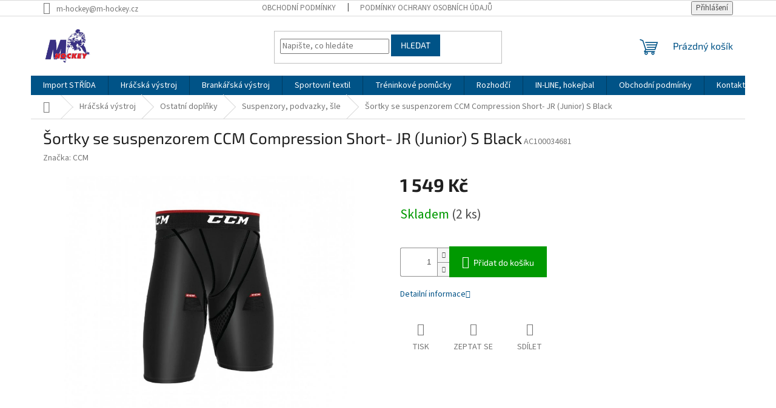

--- FILE ---
content_type: text/html; charset=utf-8
request_url: https://www.m-hockey.cz/ccm-sortky-se-suspenzorem-ccm-compression-short-jr--junior--s-black/
body_size: 22967
content:
<!doctype html><html lang="cs" dir="ltr" class="header-background-light external-fonts-loaded"><head><meta charset="utf-8" /><meta name="viewport" content="width=device-width,initial-scale=1" /><title>Šortky se suspenzorem CCM Compression Short- JR (Junior) S Black - M-Hockey.cz</title><link rel="preconnect" href="https://cdn.myshoptet.com" /><link rel="dns-prefetch" href="https://cdn.myshoptet.com" /><link rel="preload" href="https://cdn.myshoptet.com/prj/dist/master/cms/libs/jquery/jquery-1.11.3.min.js" as="script" /><link href="https://cdn.myshoptet.com/prj/dist/master/cms/templates/frontend_templates/shared/css/font-face/source-sans-3.css" rel="stylesheet"><link href="https://cdn.myshoptet.com/prj/dist/master/cms/templates/frontend_templates/shared/css/font-face/exo-2.css" rel="stylesheet"><link href="https://cdn.myshoptet.com/prj/dist/master/shop/dist/font-shoptet-11.css.62c94c7785ff2cea73b2.css" rel="stylesheet"><script>
dataLayer = [];
dataLayer.push({'shoptet' : {
    "pageId": 767,
    "pageType": "productDetail",
    "currency": "CZK",
    "currencyInfo": {
        "decimalSeparator": ",",
        "exchangeRate": 1,
        "priceDecimalPlaces": 2,
        "symbol": "K\u010d",
        "symbolLeft": 0,
        "thousandSeparator": " "
    },
    "language": "cs",
    "projectId": 305587,
    "product": {
        "id": 6998,
        "guid": "b04cdb8d-8c17-11e9-ac23-ac1f6b0076ec",
        "hasVariants": false,
        "codes": [
            {
                "code": "AC100034681",
                "quantity": "2",
                "stocks": [
                    {
                        "id": "ext",
                        "quantity": "2"
                    }
                ]
            }
        ],
        "code": "AC100034681",
        "name": "\u0160ortky se suspenzorem CCM Compression Short- JR (Junior) S Black",
        "appendix": "",
        "weight": 0,
        "manufacturer": "CCM",
        "manufacturerGuid": "1EF53330D7B6661CBA65DA0BA3DED3EE",
        "currentCategory": "Hr\u00e1\u010dsk\u00e1 v\u00fdstroj | Ostatn\u00ed dopl\u0148ky | Suspenzory, podvazky, \u0161le",
        "currentCategoryGuid": "7862ebc6-8c17-11e9-ac23-ac1f6b0076ec",
        "defaultCategory": "Hr\u00e1\u010dsk\u00e1 v\u00fdstroj | Ostatn\u00ed dopl\u0148ky | Suspenzory, podvazky, \u0161le",
        "defaultCategoryGuid": "7862ebc6-8c17-11e9-ac23-ac1f6b0076ec",
        "currency": "CZK",
        "priceWithVat": 1549
    },
    "stocks": [
        {
            "id": "ext",
            "title": "Sklad",
            "isDeliveryPoint": 0,
            "visibleOnEshop": 1
        }
    ],
    "cartInfo": {
        "id": null,
        "freeShipping": false,
        "freeShippingFrom": null,
        "leftToFreeGift": {
            "formattedPrice": "0 K\u010d",
            "priceLeft": 0
        },
        "freeGift": false,
        "leftToFreeShipping": {
            "priceLeft": null,
            "dependOnRegion": null,
            "formattedPrice": null
        },
        "discountCoupon": [],
        "getNoBillingShippingPrice": {
            "withoutVat": 0,
            "vat": 0,
            "withVat": 0
        },
        "cartItems": [],
        "taxMode": "ORDINARY"
    },
    "cart": [],
    "customer": {
        "priceRatio": 1,
        "priceListId": 1,
        "groupId": null,
        "registered": false,
        "mainAccount": false
    }
}});
</script>
<meta property="og:type" content="website"><meta property="og:site_name" content="m-hockey.cz"><meta property="og:url" content="https://www.m-hockey.cz/ccm-sortky-se-suspenzorem-ccm-compression-short-jr--junior--s-black/"><meta property="og:title" content="Šortky se suspenzorem CCM Compression Short- JR (Junior) S Black - M-Hockey.cz"><meta name="author" content="M-Hockey.cz"><meta name="web_author" content="Shoptet.cz"><meta name="dcterms.rightsHolder" content="www.m-hockey.cz"><meta name="robots" content="index,follow"><meta property="og:image" content="https://cdn.myshoptet.com/usr/www.m-hockey.cz/user/shop/big/6998-1_6998-sortky-se-suspenzorem-ccm-compression-short-jr-junior-s-black.jpg?6195b0e8"><meta property="og:description" content="Šortky se suspenzorem CCM Compression Short- JR (Junior) S Black. "><meta name="description" content="Šortky se suspenzorem CCM Compression Short- JR (Junior) S Black. "><meta property="product:price:amount" content="1549"><meta property="product:price:currency" content="CZK"><style>:root {--color-primary: #005387;--color-primary-h: 203;--color-primary-s: 100%;--color-primary-l: 26%;--color-primary-hover: #005387;--color-primary-hover-h: 203;--color-primary-hover-s: 100%;--color-primary-hover-l: 26%;--color-secondary: #009901;--color-secondary-h: 120;--color-secondary-s: 100%;--color-secondary-l: 30%;--color-secondary-hover: #32cb00;--color-secondary-hover-h: 105;--color-secondary-hover-s: 100%;--color-secondary-hover-l: 40%;--color-tertiary: #005387;--color-tertiary-h: 203;--color-tertiary-s: 100%;--color-tertiary-l: 26%;--color-tertiary-hover: #005387;--color-tertiary-hover-h: 203;--color-tertiary-hover-s: 100%;--color-tertiary-hover-l: 26%;--color-header-background: #ffffff;--template-font: "Source Sans 3";--template-headings-font: "Exo 2";--header-background-url: none;--cookies-notice-background: #1A1937;--cookies-notice-color: #F8FAFB;--cookies-notice-button-hover: #f5f5f5;--cookies-notice-link-hover: #27263f;--templates-update-management-preview-mode-content: "Náhled aktualizací šablony je aktivní pro váš prohlížeč."}</style>
    
    <link href="https://cdn.myshoptet.com/prj/dist/master/shop/dist/main-11.less.5a24dcbbdabfd189c152.css" rel="stylesheet" />
                <link href="https://cdn.myshoptet.com/prj/dist/master/shop/dist/mobile-header-v1-11.less.1ee105d41b5f713c21aa.css" rel="stylesheet" />
    
    <script>var shoptet = shoptet || {};</script>
    <script src="https://cdn.myshoptet.com/prj/dist/master/shop/dist/main-3g-header.js.05f199e7fd2450312de2.js"></script>
<!-- User include --><!-- api 473(125) html code header -->

                <style>
                    #order-billing-methods .radio-wrapper[data-guid="f8e49721-9b1d-11ed-8eb3-0cc47a6c92bc"]:not(.cggooglepay), #order-billing-methods .radio-wrapper[data-guid="f33e9792-66d4-11eb-a065-0cc47a6c92bc"]:not(.cgapplepay) {
                        display: none;
                    }
                </style>
                <script type="text/javascript">
                    document.addEventListener('DOMContentLoaded', function() {
                        if (getShoptetDataLayer('pageType') === 'billingAndShipping') {
                            
                try {
                    if (window.ApplePaySession && window.ApplePaySession.canMakePayments()) {
                        document.querySelector('#order-billing-methods .radio-wrapper[data-guid="f33e9792-66d4-11eb-a065-0cc47a6c92bc"]').classList.add('cgapplepay');
                    }
                } catch (err) {} 
            
                            
                const cgBaseCardPaymentMethod = {
                        type: 'CARD',
                        parameters: {
                            allowedAuthMethods: ["PAN_ONLY", "CRYPTOGRAM_3DS"],
                            allowedCardNetworks: [/*"AMEX", "DISCOVER", "INTERAC", "JCB",*/ "MASTERCARD", "VISA"]
                        }
                };
                
                function cgLoadScript(src, callback)
                {
                    var s,
                        r,
                        t;
                    r = false;
                    s = document.createElement('script');
                    s.type = 'text/javascript';
                    s.src = src;
                    s.onload = s.onreadystatechange = function() {
                        if ( !r && (!this.readyState || this.readyState == 'complete') )
                        {
                            r = true;
                            callback();
                        }
                    };
                    t = document.getElementsByTagName('script')[0];
                    t.parentNode.insertBefore(s, t);
                } 
                
                function cgGetGoogleIsReadyToPayRequest() {
                    return Object.assign(
                        {},
                        {
                            apiVersion: 2,
                            apiVersionMinor: 0
                        },
                        {
                            allowedPaymentMethods: [cgBaseCardPaymentMethod]
                        }
                    );
                }

                function onCgGooglePayLoaded() {
                    let paymentsClient = new google.payments.api.PaymentsClient({environment: 'PRODUCTION'});
                    paymentsClient.isReadyToPay(cgGetGoogleIsReadyToPayRequest()).then(function(response) {
                        if (response.result) {
                            document.querySelector('#order-billing-methods .radio-wrapper[data-guid="f8e49721-9b1d-11ed-8eb3-0cc47a6c92bc"]').classList.add('cggooglepay');	 	 	 	 	 
                        }
                    })
                    .catch(function(err) {});
                }
                
                cgLoadScript('https://pay.google.com/gp/p/js/pay.js', onCgGooglePayLoaded);
            
                        }
                    });
                </script> 
                
<!-- /User include --><link rel="shortcut icon" href="/favicon.ico" type="image/x-icon" /><link rel="canonical" href="https://www.m-hockey.cz/ccm-sortky-se-suspenzorem-ccm-compression-short-jr--junior--s-black/" />    <script>
        var _hwq = _hwq || [];
        _hwq.push(['setKey', '05FC39B8848863431B590874AE4E5906']);
        _hwq.push(['setTopPos', '200']);
        _hwq.push(['showWidget', '22']);
        (function() {
            var ho = document.createElement('script');
            ho.src = 'https://cz.im9.cz/direct/i/gjs.php?n=wdgt&sak=05FC39B8848863431B590874AE4E5906';
            var s = document.getElementsByTagName('script')[0]; s.parentNode.insertBefore(ho, s);
        })();
    </script>
    <!-- Global site tag (gtag.js) - Google Analytics -->
    <script async src="https://www.googletagmanager.com/gtag/js?id=G-CDWGFNHTZR"></script>
    <script>
        
        window.dataLayer = window.dataLayer || [];
        function gtag(){dataLayer.push(arguments);}
        

        
        gtag('js', new Date());

                gtag('config', 'UA-43111170-1', { 'groups': "UA" });
        
                gtag('config', 'G-CDWGFNHTZR', {"groups":"GA4","send_page_view":false,"content_group":"productDetail","currency":"CZK","page_language":"cs"});
        
                gtag('config', 'AW-978901677');
        
        
        
        
        
                    gtag('event', 'page_view', {"send_to":"GA4","page_language":"cs","content_group":"productDetail","currency":"CZK"});
        
                gtag('set', 'currency', 'CZK');

        gtag('event', 'view_item', {
            "send_to": "UA",
            "items": [
                {
                    "id": "AC100034681",
                    "name": "\u0160ortky se suspenzorem CCM Compression Short- JR (Junior) S Black",
                    "category": "Hr\u00e1\u010dsk\u00e1 v\u00fdstroj \/ Ostatn\u00ed dopl\u0148ky \/ Suspenzory, podvazky, \u0161le",
                                        "brand": "CCM",
                                                            "price": 1280.17
                }
            ]
        });
        
        
        
        
        
                    gtag('event', 'view_item', {"send_to":"GA4","page_language":"cs","content_group":"productDetail","value":1280.1700000000001,"currency":"CZK","items":[{"item_id":"AC100034681","item_name":"\u0160ortky se suspenzorem CCM Compression Short- JR (Junior) S Black","item_brand":"CCM","item_category":"Hr\u00e1\u010dsk\u00e1 v\u00fdstroj","item_category2":"Ostatn\u00ed dopl\u0148ky","item_category3":"Suspenzory, podvazky, \u0161le","price":1280.1700000000001,"quantity":1,"index":0}]});
        
        
        
        
        
        
        
        document.addEventListener('DOMContentLoaded', function() {
            if (typeof shoptet.tracking !== 'undefined') {
                for (var id in shoptet.tracking.bannersList) {
                    gtag('event', 'view_promotion', {
                        "send_to": "UA",
                        "promotions": [
                            {
                                "id": shoptet.tracking.bannersList[id].id,
                                "name": shoptet.tracking.bannersList[id].name,
                                "position": shoptet.tracking.bannersList[id].position
                            }
                        ]
                    });
                }
            }

            shoptet.consent.onAccept(function(agreements) {
                if (agreements.length !== 0) {
                    console.debug('gtag consent accept');
                    var gtagConsentPayload =  {
                        'ad_storage': agreements.includes(shoptet.config.cookiesConsentOptPersonalisation)
                            ? 'granted' : 'denied',
                        'analytics_storage': agreements.includes(shoptet.config.cookiesConsentOptAnalytics)
                            ? 'granted' : 'denied',
                                                                                                'ad_user_data': agreements.includes(shoptet.config.cookiesConsentOptPersonalisation)
                            ? 'granted' : 'denied',
                        'ad_personalization': agreements.includes(shoptet.config.cookiesConsentOptPersonalisation)
                            ? 'granted' : 'denied',
                        };
                    console.debug('update consent data', gtagConsentPayload);
                    gtag('consent', 'update', gtagConsentPayload);
                    dataLayer.push(
                        { 'event': 'update_consent' }
                    );
                }
            });
        });
    </script>
<script>
    (function(t, r, a, c, k, i, n, g) { t['ROIDataObject'] = k;
    t[k]=t[k]||function(){ (t[k].q=t[k].q||[]).push(arguments) },t[k].c=i;n=r.createElement(a),
    g=r.getElementsByTagName(a)[0];n.async=1;n.src=c;g.parentNode.insertBefore(n,g)
    })(window, document, 'script', '//www.heureka.cz/ocm/sdk.js?source=shoptet&version=2&page=product_detail', 'heureka', 'cz');

    heureka('set_user_consent', 1);
</script>
</head><body class="desktop id-767 in-suspenzory--podvazky--sle template-11 type-product type-detail one-column-body columns-3 ums_forms_redesign--off ums_a11y_category_page--on ums_discussion_rating_forms--off ums_flags_display_unification--on ums_a11y_login--on mobile-header-version-1"><noscript>
    <style>
        #header {
            padding-top: 0;
            position: relative !important;
            top: 0;
        }
        .header-navigation {
            position: relative !important;
        }
        .overall-wrapper {
            margin: 0 !important;
        }
        body:not(.ready) {
            visibility: visible !important;
        }
    </style>
    <div class="no-javascript">
        <div class="no-javascript__title">Musíte změnit nastavení vašeho prohlížeče</div>
        <div class="no-javascript__text">Podívejte se na: <a href="https://www.google.com/support/bin/answer.py?answer=23852">Jak povolit JavaScript ve vašem prohlížeči</a>.</div>
        <div class="no-javascript__text">Pokud používáte software na blokování reklam, může být nutné povolit JavaScript z této stránky.</div>
        <div class="no-javascript__text">Děkujeme.</div>
    </div>
</noscript>

        <div id="fb-root"></div>
        <script>
            window.fbAsyncInit = function() {
                FB.init({
                    autoLogAppEvents : true,
                    xfbml            : true,
                    version          : 'v24.0'
                });
            };
        </script>
        <script async defer crossorigin="anonymous" src="https://connect.facebook.net/cs_CZ/sdk.js#xfbml=1&version=v24.0"></script><a href="#content" class="skip-link sr-only">Přejít na obsah</a><div class="overall-wrapper"><div class="user-action"><div class="container">
    <div class="user-action-in">
                    <div id="login" class="user-action-login popup-widget login-widget" role="dialog" aria-labelledby="loginHeading">
        <div class="popup-widget-inner">
                            <h2 id="loginHeading">Přihlášení k vašemu účtu</h2><div id="customerLogin"><form action="/action/Customer/Login/" method="post" id="formLoginIncluded" class="csrf-enabled formLogin" data-testid="formLogin"><input type="hidden" name="referer" value="" /><div class="form-group"><div class="input-wrapper email js-validated-element-wrapper no-label"><input type="email" name="email" class="form-control" autofocus placeholder="E-mailová adresa (např. jan@novak.cz)" data-testid="inputEmail" autocomplete="email" required /></div></div><div class="form-group"><div class="input-wrapper password js-validated-element-wrapper no-label"><input type="password" name="password" class="form-control" placeholder="Heslo" data-testid="inputPassword" autocomplete="current-password" required /><span class="no-display">Nemůžete vyplnit toto pole</span><input type="text" name="surname" value="" class="no-display" /></div></div><div class="form-group"><div class="login-wrapper"><button type="submit" class="btn btn-secondary btn-text btn-login" data-testid="buttonSubmit">Přihlásit se</button><div class="password-helper"><a href="/registrace/" data-testid="signup" rel="nofollow">Nová registrace</a><a href="/klient/zapomenute-heslo/" rel="nofollow">Zapomenuté heslo</a></div></div></div></form>
</div>                    </div>
    </div>

                            <div id="cart-widget" class="user-action-cart popup-widget cart-widget loader-wrapper" data-testid="popupCartWidget" role="dialog" aria-hidden="true">
    <div class="popup-widget-inner cart-widget-inner place-cart-here">
        <div class="loader-overlay">
            <div class="loader"></div>
        </div>
    </div>

    <div class="cart-widget-button">
        <a href="/kosik/" class="btn btn-conversion" id="continue-order-button" rel="nofollow" data-testid="buttonNextStep">Pokračovat do košíku</a>
    </div>
</div>
            </div>
</div>
</div><div class="top-navigation-bar" data-testid="topNavigationBar">

    <div class="container">

        <div class="top-navigation-contacts">
            <strong>Zákaznická podpora:</strong><a href="mailto:m-hockey@m-hockey.cz" class="project-email" data-testid="contactboxEmail"><span>m-hockey@m-hockey.cz</span></a>        </div>

                            <div class="top-navigation-menu">
                <div class="top-navigation-menu-trigger"></div>
                <ul class="top-navigation-bar-menu">
                                            <li class="top-navigation-menu-item-39">
                            <a href="/obchodni-podminky/">Obchodní podmínky</a>
                        </li>
                                            <li class="top-navigation-menu-item-691">
                            <a href="/podminky-ochrany-osobnich-udaju/">Podmínky ochrany osobních údajů </a>
                        </li>
                                    </ul>
                <ul class="top-navigation-bar-menu-helper"></ul>
            </div>
        
        <div class="top-navigation-tools">
            <div class="responsive-tools">
                <a href="#" class="toggle-window" data-target="search" aria-label="Hledat" data-testid="linkSearchIcon"></a>
                                                            <a href="#" class="toggle-window" data-target="login"></a>
                                                    <a href="#" class="toggle-window" data-target="navigation" aria-label="Menu" data-testid="hamburgerMenu"></a>
            </div>
                        <button class="top-nav-button top-nav-button-login toggle-window" type="button" data-target="login" aria-haspopup="dialog" aria-controls="login" aria-expanded="false" data-testid="signin"><span>Přihlášení</span></button>        </div>

    </div>

</div>
<header id="header"><div class="container navigation-wrapper">
    <div class="header-top">
        <div class="site-name-wrapper">
            <div class="site-name"><a href="/" data-testid="linkWebsiteLogo"><img src="https://cdn.myshoptet.com/usr/www.m-hockey.cz/user/logos/kone__n___logo.jpg" alt="M-Hockey.cz" fetchpriority="low" /></a></div>        </div>
        <div class="search" itemscope itemtype="https://schema.org/WebSite">
            <meta itemprop="headline" content="Suspenzory, podvazky, šle"/><meta itemprop="url" content="https://www.m-hockey.cz"/><meta itemprop="text" content="Šortky se suspenzorem CCM Compression Short- JR (Junior) S Black. "/>            <form action="/action/ProductSearch/prepareString/" method="post"
    id="formSearchForm" class="search-form compact-form js-search-main"
    itemprop="potentialAction" itemscope itemtype="https://schema.org/SearchAction" data-testid="searchForm">
    <fieldset>
        <meta itemprop="target"
            content="https://www.m-hockey.cz/vyhledavani/?string={string}"/>
        <input type="hidden" name="language" value="cs"/>
        
            
<input
    type="search"
    name="string"
        class="query-input form-control search-input js-search-input"
    placeholder="Napište, co hledáte"
    autocomplete="off"
    required
    itemprop="query-input"
    aria-label="Vyhledávání"
    data-testid="searchInput"
>
            <button type="submit" class="btn btn-default" data-testid="searchBtn">Hledat</button>
        
    </fieldset>
</form>
        </div>
        <div class="navigation-buttons">
                
    <a href="/kosik/" class="btn btn-icon toggle-window cart-count" data-target="cart" data-hover="true" data-redirect="true" data-testid="headerCart" rel="nofollow" aria-haspopup="dialog" aria-expanded="false" aria-controls="cart-widget">
        
                <span class="sr-only">Nákupní košík</span>
        
            <span class="cart-price visible-lg-inline-block" data-testid="headerCartPrice">
                                    Prázdný košík                            </span>
        
    
            </a>
        </div>
    </div>
    <nav id="navigation" aria-label="Hlavní menu" data-collapsible="true"><div class="navigation-in menu"><ul class="menu-level-1" role="menubar" data-testid="headerMenuItems"><li class="menu-item-5082" role="none"><a href="/import-strida/" data-testid="headerMenuItem" role="menuitem" aria-expanded="false"><b>Import STŘÍDA</b></a></li>
<li class="menu-item-695 ext" role="none"><a href="/hracska-vystroj/" data-testid="headerMenuItem" role="menuitem" aria-haspopup="true" aria-expanded="false"><b>Hráčská výstroj</b><span class="submenu-arrow"></span></a><ul class="menu-level-2" aria-label="Hráčská výstroj" tabindex="-1" role="menu"><li class="menu-item-4776 has-third-level" role="none"><div class="menu-no-image"><a href="/brusle/" data-testid="headerMenuItem" role="menuitem"><span>Brusle</span></a>
                                                    <ul class="menu-level-3" role="menu">
                                                                    <li class="menu-item-4779" role="none">
                                        <a href="/hokejove-brusle-bauer/" data-testid="headerMenuItem" role="menuitem">
                                            Brusle BAUER</a>,                                    </li>
                                                                    <li class="menu-item-4782" role="none">
                                        <a href="/hokejove-brusle-ccm/" data-testid="headerMenuItem" role="menuitem">
                                            Brusle CCM</a>                                    </li>
                                                            </ul>
                        </div></li><li class="menu-item-737" role="none"><div class="menu-no-image"><a href="/prislusenstvi-brusli/" data-testid="headerMenuItem" role="menuitem"><span>Příslušenství bruslí</span></a>
                        </div></li><li class="menu-item-722 has-third-level" role="none"><div class="menu-no-image"><a href="/hokejky/" data-testid="headerMenuItem" role="menuitem"><span>Hokejky</span></a>
                                                    <ul class="menu-level-3" role="menu">
                                                                    <li class="menu-item-725" role="none">
                                        <a href="/kompozitove-hokejky/" data-testid="headerMenuItem" role="menuitem">
                                            Kompozitové hokejky</a>,                                    </li>
                                                                    <li class="menu-item-791" role="none">
                                        <a href="/shafty-cepele/" data-testid="headerMenuItem" role="menuitem">
                                            Shafty a čepele</a>,                                    </li>
                                                                    <li class="menu-item-815" role="none">
                                        <a href="/drevene-hokejky/" data-testid="headerMenuItem" role="menuitem">
                                            Dřevěné hokejky</a>                                    </li>
                                                            </ul>
                        </div></li><li class="menu-item-785 has-third-level" role="none"><div class="menu-no-image"><a href="/hokejove-rukavice/" data-testid="headerMenuItem" role="menuitem"><span>Rukavice</span></a>
                                                    <ul class="menu-level-3" role="menu">
                                                                    <li class="menu-item-1772" role="none">
                                        <a href="/hokejove-rukavice-warrior/" data-testid="headerMenuItem" role="menuitem">
                                            Rukavice WARRIOR</a>,                                    </li>
                                                                    <li class="menu-item-2000" role="none">
                                        <a href="/hokejove-rukavice-bauer/" data-testid="headerMenuItem" role="menuitem">
                                            Rukavice BAUER</a>,                                    </li>
                                                                    <li class="menu-item-2003" role="none">
                                        <a href="/hokejove-rukavice-ccm/" data-testid="headerMenuItem" role="menuitem">
                                            Rukavice CCM</a>                                    </li>
                                                            </ul>
                        </div></li><li class="menu-item-710 has-third-level" role="none"><div class="menu-no-image"><a href="/helmy/" data-testid="headerMenuItem" role="menuitem"><span>Helmy</span></a>
                                                    <ul class="menu-level-3" role="menu">
                                                                    <li class="menu-item-1016" role="none">
                                        <a href="/hokejove-helmy/" data-testid="headerMenuItem" role="menuitem">
                                            Hokejové helmy</a>,                                    </li>
                                                                    <li class="menu-item-1025" role="none">
                                        <a href="/combo/" data-testid="headerMenuItem" role="menuitem">
                                            Combo</a>,                                    </li>
                                                                    <li class="menu-item-728" role="none">
                                        <a href="/hokejove-mrizky/" data-testid="headerMenuItem" role="menuitem">
                                            Mřížky</a>,                                    </li>
                                                                    <li class="menu-item-776" role="none">
                                        <a href="/hokejove-plexi/" data-testid="headerMenuItem" role="menuitem">
                                            Plexi</a>,                                    </li>
                                                                    <li class="menu-item-779" role="none">
                                        <a href="/doplnky-k-helmam/" data-testid="headerMenuItem" role="menuitem">
                                            Doplňky k helmám</a>                                    </li>
                                                            </ul>
                        </div></li><li class="menu-item-1034 has-third-level" role="none"><div class="menu-no-image"><a href="/hokejove-kalhoty/" data-testid="headerMenuItem" role="menuitem"><span>Kalhoty</span></a>
                                                    <ul class="menu-level-3" role="menu">
                                                                    <li class="menu-item-1859" role="none">
                                        <a href="/hokejove-kalhoty-ccm/" data-testid="headerMenuItem" role="menuitem">
                                            Kalhoty CCM</a>,                                    </li>
                                                                    <li class="menu-item-1868" role="none">
                                        <a href="/hokejove-kalhoty-bauer/" data-testid="headerMenuItem" role="menuitem">
                                            Kalhoty BAUER</a>                                    </li>
                                                            </ul>
                        </div></li><li class="menu-item-1742 has-third-level" role="none"><div class="menu-no-image"><a href="/hokejove-chranice/" data-testid="headerMenuItem" role="menuitem"><span>Chrániče</span></a>
                                                    <ul class="menu-level-3" role="menu">
                                                                    <li class="menu-item-1049" role="none">
                                        <a href="/chranice-holeni/" data-testid="headerMenuItem" role="menuitem">
                                            Chrániče holení</a>,                                    </li>
                                                                    <li class="menu-item-1088" role="none">
                                        <a href="/chranice-loktu/" data-testid="headerMenuItem" role="menuitem">
                                            Chrániče loktů</a>,                                    </li>
                                                                    <li class="menu-item-1067" role="none">
                                        <a href="/chranice-ramen/" data-testid="headerMenuItem" role="menuitem">
                                            Chrániče ramen</a>                                    </li>
                                                            </ul>
                        </div></li><li class="menu-item-800" role="none"><div class="menu-no-image"><a href="/hokejove-sety/" data-testid="headerMenuItem" role="menuitem"><span>Hokejové sety</span></a>
                        </div></li><li class="menu-item-698 has-third-level" role="none"><div class="menu-no-image"><a href="/hokejove-tasky/" data-testid="headerMenuItem" role="menuitem"><span>Hokejové tašky</span></a>
                                                    <ul class="menu-level-3" role="menu">
                                                                    <li class="menu-item-1910" role="none">
                                        <a href="/hokejove-tasky-s-kolecky/" data-testid="headerMenuItem" role="menuitem">
                                            Hokejové tašky s kolečky</a>,                                    </li>
                                                                    <li class="menu-item-1913" role="none">
                                        <a href="/hokejove-tasky-bez-kolecek/" data-testid="headerMenuItem" role="menuitem">
                                            Hokejové tašky bez koleček</a>,                                    </li>
                                                                    <li class="menu-item-1916" role="none">
                                        <a href="/tasky-na-hokejky/" data-testid="headerMenuItem" role="menuitem">
                                            Tašky na hokejky</a>,                                    </li>
                                                                    <li class="menu-item-2453" role="none">
                                        <a href="/tasky-sportovni/" data-testid="headerMenuItem" role="menuitem">
                                            Tašky sportovní</a>                                    </li>
                                                            </ul>
                        </div></li><li class="menu-item-701 has-third-level" role="none"><div class="menu-no-image"><a href="/ostatni-doplnky/" data-testid="headerMenuItem" role="menuitem"><span>Ostatní doplňky</span></a>
                                                    <ul class="menu-level-3" role="menu">
                                                                    <li class="menu-item-704" role="none">
                                        <a href="/ostatni--napr--puky--boty-do-sprchy/" data-testid="headerMenuItem" role="menuitem">
                                            Ostatní (např. puky, boty do sprchy,...)</a>,                                    </li>
                                                                    <li class="menu-item-719" role="none">
                                        <a href="/lahve/" data-testid="headerMenuItem" role="menuitem">
                                            Láhve</a>,                                    </li>
                                                                    <li class="menu-item-755" role="none">
                                        <a href="/tkanicky/" data-testid="headerMenuItem" role="menuitem">
                                            Tkaničky</a>,                                    </li>
                                                                    <li class="menu-item-764" role="none">
                                        <a href="/chranice-zubu-a-krku/" data-testid="headerMenuItem" role="menuitem">
                                            Chrániče zubů a krku</a>,                                    </li>
                                                                    <li class="menu-item-767" role="none">
                                        <a href="/suspenzory--podvazky--sle/" class="active" data-testid="headerMenuItem" role="menuitem">
                                            Suspenzory, podvazky, šle</a>                                    </li>
                                                            </ul>
                        </div></li></ul></li>
<li class="menu-item-731 ext" role="none"><a href="/brankarska-vystroj/" data-testid="headerMenuItem" role="menuitem" aria-haspopup="true" aria-expanded="false"><b>Brankářská výstroj</b><span class="submenu-arrow"></span></a><ul class="menu-level-2" aria-label="Brankářská výstroj" tabindex="-1" role="menu"><li class="menu-item-830 has-third-level" role="none"><div class="menu-no-image"><a href="/brankarske-hokejove-betony/" data-testid="headerMenuItem" role="menuitem"><span>Betony</span></a>
                                                    <ul class="menu-level-3" role="menu">
                                                                    <li class="menu-item-2456" role="none">
                                        <a href="/brankarske-hokejove-betony-bauer/" data-testid="headerMenuItem" role="menuitem">
                                            Betony BAUER</a>,                                    </li>
                                                                    <li class="menu-item-2459" role="none">
                                        <a href="/brankarske-hokejove-betony-ccm/" data-testid="headerMenuItem" role="menuitem">
                                            Betony CCM</a>                                    </li>
                                                            </ul>
                        </div></li><li class="menu-item-833 has-third-level" role="none"><div class="menu-no-image"><a href="/brankarske-hokejove-lapacky-a-vyrazecky/" data-testid="headerMenuItem" role="menuitem"><span>Lapačky a vyrážečky</span></a>
                                                    <ul class="menu-level-3" role="menu">
                                                                    <li class="menu-item-1748" role="none">
                                        <a href="/brankarske-hokejove-lapacky/" data-testid="headerMenuItem" role="menuitem">
                                            Lapačky</a>,                                    </li>
                                                                    <li class="menu-item-1751" role="none">
                                        <a href="/brankarske-hokejove-vyrazecky/" data-testid="headerMenuItem" role="menuitem">
                                            Vyrážečky</a>                                    </li>
                                                            </ul>
                        </div></li><li class="menu-item-821 has-third-level" role="none"><div class="menu-no-image"><a href="/brankarske-hokejove-brusle/" data-testid="headerMenuItem" role="menuitem"><span>Brusle</span></a>
                                                    <ul class="menu-level-3" role="menu">
                                                                    <li class="menu-item-2543" role="none">
                                        <a href="/brankarske-hokejove-brusle-bauer/" data-testid="headerMenuItem" role="menuitem">
                                            Brusle BAUER</a>,                                    </li>
                                                                    <li class="menu-item-2546" role="none">
                                        <a href="/brankarske-hokejove-brusle-ccm/" data-testid="headerMenuItem" role="menuitem">
                                            Brusle CCM</a>,                                    </li>
                                                                    <li class="menu-item-2726" role="none">
                                        <a href="/prislusenstvi-brankarskych-hokejovych-brusli/" data-testid="headerMenuItem" role="menuitem">
                                            Příslušenství bruslí</a>                                    </li>
                                                            </ul>
                        </div></li><li class="menu-item-803 has-third-level" role="none"><div class="menu-no-image"><a href="/brankarske-hokejky/" data-testid="headerMenuItem" role="menuitem"><span>Hokejky</span></a>
                                                    <ul class="menu-level-3" role="menu">
                                                                    <li class="menu-item-2729" role="none">
                                        <a href="/brankarske-hokejky-bauer/" data-testid="headerMenuItem" role="menuitem">
                                            Hokejky BAUER</a>,                                    </li>
                                                                    <li class="menu-item-2732" role="none">
                                        <a href="/brankarske-hokejky-ccm/" data-testid="headerMenuItem" role="menuitem">
                                            Hokejky CCM</a>,                                    </li>
                                                                    <li class="menu-item-2735" role="none">
                                        <a href="/brankarske-hokejky-brian-s/" data-testid="headerMenuItem" role="menuitem">
                                            Hokejky BRIAN&#039;S</a>,                                    </li>
                                                                    <li class="menu-item-2738" role="none">
                                        <a href="/brankarske-hokejky-warrior/" data-testid="headerMenuItem" role="menuitem">
                                            Hokejky WARRIOR</a>,                                    </li>
                                                                    <li class="menu-item-2741" role="none">
                                        <a href="/brankarske-hokejky-fischer/" data-testid="headerMenuItem" role="menuitem">
                                            Hokejky FISCHER</a>,                                    </li>
                                                                    <li class="menu-item-3248" role="none">
                                        <a href="/brankarske-hokejky-winnwell/" data-testid="headerMenuItem" role="menuitem">
                                            Hokejky WINNWELL</a>                                    </li>
                                                            </ul>
                        </div></li><li class="menu-item-827 has-third-level" role="none"><div class="menu-no-image"><a href="/brankarske-hokejove-kalhoty/" data-testid="headerMenuItem" role="menuitem"><span>Kalhoty</span></a>
                                                    <ul class="menu-level-3" role="menu">
                                                                    <li class="menu-item-2807" role="none">
                                        <a href="/brankarske-hokejove-kalhoty-bauer/" data-testid="headerMenuItem" role="menuitem">
                                            Kalhoty BAUER</a>,                                    </li>
                                                                    <li class="menu-item-2810" role="none">
                                        <a href="/brankarske-hokejove-kalhoty-ccm/" data-testid="headerMenuItem" role="menuitem">
                                            Kalhoty CCM</a>                                    </li>
                                                            </ul>
                        </div></li><li class="menu-item-734 has-third-level" role="none"><div class="menu-no-image"><a href="/brankarske-hokejove-masky/" data-testid="headerMenuItem" role="menuitem"><span>Masky</span></a>
                                                    <ul class="menu-level-3" role="menu">
                                                                    <li class="menu-item-2876" role="none">
                                        <a href="/brankarske-hokejove-masky-bauer/" data-testid="headerMenuItem" role="menuitem">
                                            Masky BAUER</a>,                                    </li>
                                                                    <li class="menu-item-2879" role="none">
                                        <a href="/brankarske-hokejove-masky-ccm/" data-testid="headerMenuItem" role="menuitem">
                                            Masky CCM</a>,                                    </li>
                                                                    <li class="menu-item-2882" role="none">
                                        <a href="/prislusenstvi-brankarskych-hokejovych-masek/" data-testid="headerMenuItem" role="menuitem">
                                            Příslušenství masek</a>                                    </li>
                                                            </ul>
                        </div></li><li class="menu-item-845 has-third-level" role="none"><div class="menu-no-image"><a href="/brankarske-hokejove-vesty/" data-testid="headerMenuItem" role="menuitem"><span>Vesty</span></a>
                                                    <ul class="menu-level-3" role="menu">
                                                                    <li class="menu-item-2885" role="none">
                                        <a href="/brankarske-hokejove-vesty-bauer/" data-testid="headerMenuItem" role="menuitem">
                                            Vesty BAUER</a>,                                    </li>
                                                                    <li class="menu-item-2888" role="none">
                                        <a href="/brankarske-hokejove-vesty-ccm/" data-testid="headerMenuItem" role="menuitem">
                                            Vesty CCM</a>                                    </li>
                                                            </ul>
                        </div></li><li class="menu-item-839 has-third-level" role="none"><div class="menu-no-image"><a href="/brankarske-hokejove-tasky/" data-testid="headerMenuItem" role="menuitem"><span>Tašky</span></a>
                                                    <ul class="menu-level-3" role="menu">
                                                                    <li class="menu-item-2945" role="none">
                                        <a href="/brankarske-hokejove-tasky-s-kolecky/" data-testid="headerMenuItem" role="menuitem">
                                            Tašky s kolečky</a>,                                    </li>
                                                                    <li class="menu-item-2948" role="none">
                                        <a href="/brankarske-hokejove-tasky-bez-kolecek/" data-testid="headerMenuItem" role="menuitem">
                                            Tašky bez koleček</a>,                                    </li>
                                                                    <li class="menu-item-2951" role="none">
                                        <a href="/brankarske-hokejove-tasky-na-hokejky/" data-testid="headerMenuItem" role="menuitem">
                                            Tašky na hokejky</a>                                    </li>
                                                            </ul>
                        </div></li><li class="menu-item-746 has-third-level" role="none"><div class="menu-no-image"><a href="/ostatni-brankarske-hokejove-doplnky/" data-testid="headerMenuItem" role="menuitem"><span>Ostatní doplňky</span></a>
                                                    <ul class="menu-level-3" role="menu">
                                                                    <li class="menu-item-1103" role="none">
                                        <a href="/jine-brankarske-hokejove-doplnky/" data-testid="headerMenuItem" role="menuitem">
                                            Jiné doplňky</a>,                                    </li>
                                                                    <li class="menu-item-2954" role="none">
                                        <a href="/brankarske-hokejove-chranice-kolen/" data-testid="headerMenuItem" role="menuitem">
                                            Chrániče kolen</a>,                                    </li>
                                                                    <li class="menu-item-2957" role="none">
                                        <a href="/brankarske-hokejove-chranice-krku/" data-testid="headerMenuItem" role="menuitem">
                                            Chrániče krku</a>,                                    </li>
                                                                    <li class="menu-item-2960" role="none">
                                        <a href="/brankarske-hokejove-suspenzory/" data-testid="headerMenuItem" role="menuitem">
                                            Suspenzory</a>                                    </li>
                                                            </ul>
                        </div></li></ul></li>
<li class="menu-item-758 ext" role="none"><a href="/sportovni-textil/" data-testid="headerMenuItem" role="menuitem" aria-haspopup="true" aria-expanded="false"><b>Sportovní textil</b><span class="submenu-arrow"></span></a><ul class="menu-level-2" aria-label="Sportovní textil" tabindex="-1" role="menu"><li class="menu-item-761" role="none"><div class="menu-no-image"><a href="/hokejove-stulpny/" data-testid="headerMenuItem" role="menuitem"><span>Štulpny</span></a>
                        </div></li><li class="menu-item-770" role="none"><div class="menu-no-image"><a href="/ribana/" data-testid="headerMenuItem" role="menuitem"><span>Ribana</span></a>
                        </div></li><li class="menu-item-1754" role="none"><div class="menu-no-image"><a href="/hokejove-ponozky/" data-testid="headerMenuItem" role="menuitem"><span>Ponožky</span></a>
                        </div></li><li class="menu-item-794" role="none"><div class="menu-no-image"><a href="/bundy/" data-testid="headerMenuItem" role="menuitem"><span>Bundy</span></a>
                        </div></li><li class="menu-item-848" role="none"><div class="menu-no-image"><a href="/soupravy/" data-testid="headerMenuItem" role="menuitem"><span>Soupravy</span></a>
                        </div></li><li class="menu-item-842" role="none"><div class="menu-no-image"><a href="/mikiny/" data-testid="headerMenuItem" role="menuitem"><span>Mikiny</span></a>
                        </div></li><li class="menu-item-812" role="none"><div class="menu-no-image"><a href="/trika/" data-testid="headerMenuItem" role="menuitem"><span>Trika</span></a>
                        </div></li><li class="menu-item-836" role="none"><div class="menu-no-image"><a href="/cepice/" data-testid="headerMenuItem" role="menuitem"><span>Čepice</span></a>
                        </div></li><li class="menu-item-797" role="none"><div class="menu-no-image"><a href="/ostatni-textil/" data-testid="headerMenuItem" role="menuitem"><span>Ostatní textil</span></a>
                        </div></li><li class="menu-item-3077" role="none"><div class="menu-no-image"><a href="/sortky--kalhoty-na-hokej/" data-testid="headerMenuItem" role="menuitem"><span>Šortky, kalhoty na hokej</span></a>
                        </div></li><li class="menu-item-3182" role="none"><div class="menu-no-image"><a href="/hokejove-dresy/" data-testid="headerMenuItem" role="menuitem"><span>Dresy</span></a>
                        </div></li></ul></li>
<li class="menu-item-773 ext" role="none"><a href="/treninkove-pomucky/" data-testid="headerMenuItem" role="menuitem" aria-haspopup="true" aria-expanded="false"><b>Tréninkové pomůcky</b><span class="submenu-arrow"></span></a><ul class="menu-level-2" aria-label="Tréninkové pomůcky" tabindex="-1" role="menu"><li class="menu-item-782" role="none"><div class="menu-no-image"><a href="/treninkove-branky/" data-testid="headerMenuItem" role="menuitem"><span>Tréninkové branky</span></a>
                        </div></li><li class="menu-item-806" role="none"><div class="menu-no-image"><a href="/zdokonaleni-strelby/" data-testid="headerMenuItem" role="menuitem"><span>Zdokonalení střelby</span></a>
                        </div></li><li class="menu-item-824" role="none"><div class="menu-no-image"><a href="/micky/" data-testid="headerMenuItem" role="menuitem"><span>Míčky</span></a>
                        </div></li></ul></li>
<li class="menu-item-707" role="none"><a href="/rozhodci/" data-testid="headerMenuItem" role="menuitem" aria-expanded="false"><b>Rozhodčí</b></a></li>
<li class="menu-item-788" role="none"><a href="/in-line--hokejbal/" data-testid="headerMenuItem" role="menuitem" aria-expanded="false"><b>IN-LINE, hokejbal</b></a></li>
<li class="menu-item-39" role="none"><a href="/obchodni-podminky/" data-testid="headerMenuItem" role="menuitem" aria-expanded="false"><b>Obchodní podmínky</b></a></li>
<li class="menu-item-29" role="none"><a href="/kontakty/" data-testid="headerMenuItem" role="menuitem" aria-expanded="false"><b>Kontakty</b></a></li>
<li class="menu-item-3152" role="none"><a href="/o-nas/" data-testid="headerMenuItem" role="menuitem" aria-expanded="false"><b>O nás</b></a></li>
<li class="menu-item-3155" role="none"><a href="/doprava-a-platba/" data-testid="headerMenuItem" role="menuitem" aria-expanded="false"><b>Doprava a platba</b></a></li>
</ul>
    <ul class="navigationActions" role="menu">
                            <li role="none">
                                    <a href="/login/?backTo=%2Fccm-sortky-se-suspenzorem-ccm-compression-short-jr--junior--s-black%2F" rel="nofollow" data-testid="signin" role="menuitem"><span>Přihlášení</span></a>
                            </li>
                        </ul>
</div><span class="navigation-close"></span></nav><div class="menu-helper" data-testid="hamburgerMenu"><span>Více</span></div>
</div></header><!-- / header -->


                    <div class="container breadcrumbs-wrapper">
            <div class="breadcrumbs navigation-home-icon-wrapper" itemscope itemtype="https://schema.org/BreadcrumbList">
                                                                            <span id="navigation-first" data-basetitle="M-Hockey.cz" itemprop="itemListElement" itemscope itemtype="https://schema.org/ListItem">
                <a href="/" itemprop="item" class="navigation-home-icon"><span class="sr-only" itemprop="name">Domů</span></a>
                <span class="navigation-bullet">/</span>
                <meta itemprop="position" content="1" />
            </span>
                                <span id="navigation-1" itemprop="itemListElement" itemscope itemtype="https://schema.org/ListItem">
                <a href="/hracska-vystroj/" itemprop="item" data-testid="breadcrumbsSecondLevel"><span itemprop="name">Hráčská výstroj</span></a>
                <span class="navigation-bullet">/</span>
                <meta itemprop="position" content="2" />
            </span>
                                <span id="navigation-2" itemprop="itemListElement" itemscope itemtype="https://schema.org/ListItem">
                <a href="/ostatni-doplnky/" itemprop="item" data-testid="breadcrumbsSecondLevel"><span itemprop="name">Ostatní doplňky</span></a>
                <span class="navigation-bullet">/</span>
                <meta itemprop="position" content="3" />
            </span>
                                <span id="navigation-3" itemprop="itemListElement" itemscope itemtype="https://schema.org/ListItem">
                <a href="/suspenzory--podvazky--sle/" itemprop="item" data-testid="breadcrumbsSecondLevel"><span itemprop="name">Suspenzory, podvazky, šle</span></a>
                <span class="navigation-bullet">/</span>
                <meta itemprop="position" content="4" />
            </span>
                                            <span id="navigation-4" itemprop="itemListElement" itemscope itemtype="https://schema.org/ListItem" data-testid="breadcrumbsLastLevel">
                <meta itemprop="item" content="https://www.m-hockey.cz/ccm-sortky-se-suspenzorem-ccm-compression-short-jr--junior--s-black/" />
                <meta itemprop="position" content="5" />
                <span itemprop="name" data-title="Šortky se suspenzorem CCM Compression Short- JR (Junior) S Black">Šortky se suspenzorem CCM Compression Short- JR (Junior) S Black <span class="appendix"></span></span>
            </span>
            </div>
        </div>
    
<div id="content-wrapper" class="container content-wrapper">
    
    <div class="content-wrapper-in">
                <main id="content" class="content wide">
                            
<div class="p-detail" itemscope itemtype="https://schema.org/Product">

    
    <meta itemprop="name" content="Šortky se suspenzorem CCM Compression Short- JR (Junior) S Black" />
    <meta itemprop="category" content="Úvodní stránka &gt; Hráčská výstroj &gt; Ostatní doplňky &gt; Suspenzory, podvazky, šle &gt; Šortky se suspenzorem CCM Compression Short- JR (Junior) S Black" />
    <meta itemprop="url" content="https://www.m-hockey.cz/ccm-sortky-se-suspenzorem-ccm-compression-short-jr--junior--s-black/" />
    <meta itemprop="image" content="https://cdn.myshoptet.com/usr/www.m-hockey.cz/user/shop/big/6998-1_6998-sortky-se-suspenzorem-ccm-compression-short-jr-junior-s-black.jpg?6195b0e8" />
                <span class="js-hidden" itemprop="manufacturer" itemscope itemtype="https://schema.org/Organization">
            <meta itemprop="name" content="CCM" />
        </span>
        <span class="js-hidden" itemprop="brand" itemscope itemtype="https://schema.org/Brand">
            <meta itemprop="name" content="CCM" />
        </span>
                            <meta itemprop="gtin13" content="7392177879552" />            
        <div class="p-detail-inner">

        <div class="p-detail-inner-header">
            <h1>
                  Šortky se suspenzorem CCM Compression Short- JR (Junior) S Black            </h1>

                <span class="p-code">
        <span class="p-code-label">Kód:</span>
                    <span>AC100034681</span>
            </span>
        </div>

        <form action="/action/Cart/addCartItem/" method="post" id="product-detail-form" class="pr-action csrf-enabled" data-testid="formProduct">

            <meta itemprop="productID" content="6998" /><meta itemprop="identifier" content="b04cdb8d-8c17-11e9-ac23-ac1f6b0076ec" /><meta itemprop="sku" content="AC100034681" /><span itemprop="offers" itemscope itemtype="https://schema.org/Offer"><link itemprop="availability" href="https://schema.org/InStock" /><meta itemprop="url" content="https://www.m-hockey.cz/ccm-sortky-se-suspenzorem-ccm-compression-short-jr--junior--s-black/" /><meta itemprop="price" content="1549.00" /><meta itemprop="priceCurrency" content="CZK" /><link itemprop="itemCondition" href="https://schema.org/NewCondition" /></span><input type="hidden" name="productId" value="6998" /><input type="hidden" name="priceId" value="7001" /><input type="hidden" name="language" value="cs" />

            <div class="row product-top">

                <div class="col-xs-12">

                    <div class="p-detail-info">
                        
                        
                                                    <div><a href="/ccm/" data-testid="productCardBrandName">Značka: <span>CCM</span></a></div>
                        
                    </div>

                </div>

                <div class="col-xs-12 col-lg-6 p-image-wrapper">

                    
                    <div class="p-image" style="" data-testid="mainImage">

                        

    


                        

<a href="https://cdn.myshoptet.com/usr/www.m-hockey.cz/user/shop/big/6998-1_6998-sortky-se-suspenzorem-ccm-compression-short-jr-junior-s-black.jpg?6195b0e8" class="p-main-image cloud-zoom cbox" data-href="https://cdn.myshoptet.com/usr/www.m-hockey.cz/user/shop/orig/6998-1_6998-sortky-se-suspenzorem-ccm-compression-short-jr-junior-s-black.jpg?6195b0e8"><img src="https://cdn.myshoptet.com/usr/www.m-hockey.cz/user/shop/big/6998-1_6998-sortky-se-suspenzorem-ccm-compression-short-jr-junior-s-black.jpg?6195b0e8" alt="6998 sortky se suspenzorem ccm compression short jr junior s black" width="1024" height="768"  fetchpriority="high" />
</a>                    </div>

                    
                </div>

                <div class="col-xs-12 col-lg-6 p-info-wrapper">

                    
                    
                        <div class="p-final-price-wrapper">

                                                                                    <strong class="price-final" data-testid="productCardPrice">
            <span class="price-final-holder">
                1 549 Kč
    

        </span>
    </strong>
                                                            <span class="price-measure">
                    
                        </span>
                            

                        </div>

                    
                    
                                                                                    <div class="availability-value" title="Dostupnost">
                                    

    
    <span class="availability-label" style="color: #009901" data-testid="labelAvailability">
                    Skladem            </span>
        <span class="availability-amount" data-testid="numberAvailabilityAmount">(2&nbsp;ks)</span>

                                </div>
                                                    
                        <table class="detail-parameters">
                            <tbody>
                            
                            
                            
                                                                                    </tbody>
                        </table>

                                                                            
                            <div class="add-to-cart" data-testid="divAddToCart">
                
<span class="quantity">
    <span
        class="increase-tooltip js-increase-tooltip"
        data-trigger="manual"
        data-container="body"
        data-original-title="Není možné zakoupit více než 9999 ks."
        aria-hidden="true"
        role="tooltip"
        data-testid="tooltip">
    </span>

    <span
        class="decrease-tooltip js-decrease-tooltip"
        data-trigger="manual"
        data-container="body"
        data-original-title="Minimální množství, které lze zakoupit, je 1 ks."
        aria-hidden="true"
        role="tooltip"
        data-testid="tooltip">
    </span>
    <label>
        <input
            type="number"
            name="amount"
            value="1"
            class="amount"
            autocomplete="off"
            data-decimals="0"
                        step="1"
            min="1"
            max="9999"
            aria-label="Množství"
            data-testid="cartAmount"/>
    </label>

    <button
        class="increase"
        type="button"
        aria-label="Zvýšit množství o 1"
        data-testid="increase">
            <span class="increase__sign">&plus;</span>
    </button>

    <button
        class="decrease"
        type="button"
        aria-label="Snížit množství o 1"
        data-testid="decrease">
            <span class="decrease__sign">&minus;</span>
    </button>
</span>
                    
    <button type="submit" class="btn btn-lg btn-conversion add-to-cart-button" data-testid="buttonAddToCart" aria-label="Přidat do košíku Šortky se suspenzorem CCM Compression Short- JR (Junior) S Black">Přidat do košíku</button>

            </div>
                    
                    
                    

                    
                                            <p data-testid="productCardDescr">
                            <a href="#description" class="chevron-after chevron-down-after" data-toggle="tab" data-external="1" data-force-scroll="true">Detailní informace</a>
                        </p>
                    
                    <div class="social-buttons-wrapper">
                        <div class="link-icons" data-testid="productDetailActionIcons">
    <a href="#" class="link-icon print" title="Tisknout produkt"><span>Tisk</span></a>
    <a href="/ccm-sortky-se-suspenzorem-ccm-compression-short-jr--junior--s-black:dotaz/" class="link-icon chat" title="Mluvit s prodejcem" rel="nofollow"><span>Zeptat se</span></a>
                <a href="#" class="link-icon share js-share-buttons-trigger" title="Sdílet produkt"><span>Sdílet</span></a>
    </div>
                            <div class="social-buttons no-display">
                    <div class="twitter">
                <script>
        window.twttr = (function(d, s, id) {
            var js, fjs = d.getElementsByTagName(s)[0],
                t = window.twttr || {};
            if (d.getElementById(id)) return t;
            js = d.createElement(s);
            js.id = id;
            js.src = "https://platform.twitter.com/widgets.js";
            fjs.parentNode.insertBefore(js, fjs);
            t._e = [];
            t.ready = function(f) {
                t._e.push(f);
            };
            return t;
        }(document, "script", "twitter-wjs"));
        </script>

<a
    href="https://twitter.com/share"
    class="twitter-share-button"
        data-lang="cs"
    data-url="https://www.m-hockey.cz/ccm-sortky-se-suspenzorem-ccm-compression-short-jr--junior--s-black/"
>Tweet</a>

            </div>
                    <div class="facebook">
                <div
            data-layout="button"
        class="fb-share-button"
    >
</div>

            </div>
                                <div class="close-wrapper">
        <a href="#" class="close-after js-share-buttons-trigger" title="Sdílet produkt">Zavřít</a>
    </div>

            </div>
                    </div>

                    
                </div>

            </div>

        </form>
    </div>

    
        
    
        
    <div class="shp-tabs-wrapper p-detail-tabs-wrapper">
        <div class="row">
            <div class="col-sm-12 shp-tabs-row responsive-nav">
                <div class="shp-tabs-holder">
    <ul id="p-detail-tabs" class="shp-tabs p-detail-tabs visible-links" role="tablist">
                            <li class="shp-tab active" data-testid="tabDescription">
                <a href="#description" class="shp-tab-link" role="tab" data-toggle="tab">Popis</a>
            </li>
                                                                                                                         <li class="shp-tab" data-testid="tabDiscussion">
                                <a href="#productDiscussion" class="shp-tab-link" role="tab" data-toggle="tab">Diskuze</a>
            </li>
                                        </ul>
</div>
            </div>
            <div class="col-sm-12 ">
                <div id="tab-content" class="tab-content">
                                                                                                            <div id="description" class="tab-pane fade in active" role="tabpanel">
        <div class="description-inner">
            <div class="basic-description">
                <h3>Detailní popis produktu</h3>
                                    Kompresní šortky s vyjímatelným suspenzorem, suché zipy pro přichycení štulpen.
                            </div>
            
            <div class="extended-description">
            <h3>Doplňkové parametry</h3>
            <table class="detail-parameters">
                <tbody>
                    <tr>
    <th>
        <span class="row-header-label">
            Kategorie<span class="row-header-label-colon">:</span>
        </span>
    </th>
    <td>
        <a href="/suspenzory--podvazky--sle/">Suspenzory, podvazky, šle</a>    </td>
</tr>
    <tr class="productEan">
      <th>
          <span class="row-header-label productEan__label">
              EAN<span class="row-header-label-colon">:</span>
          </span>
      </th>
      <td>
          <span class="productEan__value">7392177879552</span>
      </td>
  </tr>
                </tbody>
            </table>
        </div>
    
        </div>
    </div>
                                                                                                                                                    <div id="productDiscussion" class="tab-pane fade" role="tabpanel" data-testid="areaDiscussion">
        <div id="discussionWrapper" class="discussion-wrapper unveil-wrapper" data-parent-tab="productDiscussion" data-testid="wrapperDiscussion">
                                    
    <div class="discussionContainer js-discussion-container" data-editorid="discussion">
                    <p data-testid="textCommentNotice">Buďte první, kdo napíše příspěvek k této položce. </p>
                                                        <div class="add-comment discussion-form-trigger" data-unveil="discussion-form" aria-expanded="false" aria-controls="discussion-form" role="button">
                <span class="link-like comment-icon" data-testid="buttonAddComment">Přidat komentář</span>
                        </div>
                        <div id="discussion-form" class="discussion-form vote-form js-hidden">
                            <form action="/action/ProductDiscussion/addPost/" method="post" id="formDiscussion" data-testid="formDiscussion">
    <input type="hidden" name="formId" value="9" />
    <input type="hidden" name="discussionEntityId" value="6998" />
            <div class="row">
        <div class="form-group col-xs-12 col-sm-6">
            <input type="text" name="fullName" value="" id="fullName" class="form-control" placeholder="Jméno" data-testid="inputUserName"/>
                        <span class="no-display">Nevyplňujte toto pole:</span>
            <input type="text" name="surname" value="" class="no-display" />
        </div>
        <div class="form-group js-validated-element-wrapper no-label col-xs-12 col-sm-6">
            <input type="email" name="email" value="" id="email" class="form-control js-validate-required" placeholder="E-mail" data-testid="inputEmail"/>
        </div>
        <div class="col-xs-12">
            <div class="form-group">
                <input type="text" name="title" id="title" class="form-control" placeholder="Název" data-testid="inputTitle" />
            </div>
            <div class="form-group no-label js-validated-element-wrapper">
                <textarea name="message" id="message" class="form-control js-validate-required" rows="7" placeholder="Komentář" data-testid="inputMessage"></textarea>
            </div>
                                <div class="form-group js-validated-element-wrapper consents consents-first">
            <input
                type="hidden"
                name="consents[]"
                id="discussionConsents37"
                value="37"
                                                        data-special-message="validatorConsent"
                            />
                                        <label for="discussionConsents37" class="whole-width">
                                        Vložením komentáře souhlasíte s <a href="/podminky-ochrany-osobnich-udaju/" target="_blank" rel="noopener noreferrer">podmínkami ochrany osobních údajů</a>
                </label>
                    </div>
                            <fieldset class="box box-sm box-bg-default">
    <h4>Bezpečnostní kontrola</h4>
    <div class="form-group captcha-image">
        <img src="[data-uri]" alt="" data-testid="imageCaptcha" width="150" height="40"  fetchpriority="low" />
    </div>
    <div class="form-group js-validated-element-wrapper smart-label-wrapper">
        <label for="captcha"><span class="required-asterisk">Opište text z obrázku</span></label>
        <input type="text" id="captcha" name="captcha" class="form-control js-validate js-validate-required">
    </div>
</fieldset>
            <div class="form-group">
                <input type="submit" value="Odeslat komentář" class="btn btn-sm btn-primary" data-testid="buttonSendComment" />
            </div>
        </div>
    </div>
</form>

                    </div>
                    </div>

        </div>
    </div>
                                                        </div>
            </div>
        </div>
    </div>

</div>
                    </main>
    </div>
    
            
    
</div>
        
        
                            <footer id="footer">
                    <h2 class="sr-only">Zápatí</h2>
                    
                                                            
            
                    
                        <div class="container footer-bottom">
                            <span id="signature" style="display: inline-block !important; visibility: visible !important;"><a href="https://www.shoptet.cz/?utm_source=footer&utm_medium=link&utm_campaign=create_by_shoptet" class="image" target="_blank"><img src="data:image/svg+xml,%3Csvg%20width%3D%2217%22%20height%3D%2217%22%20xmlns%3D%22http%3A%2F%2Fwww.w3.org%2F2000%2Fsvg%22%3E%3C%2Fsvg%3E" data-src="https://cdn.myshoptet.com/prj/dist/master/cms/img/common/logo/shoptetLogo.svg" width="17" height="17" alt="Shoptet" class="vam" fetchpriority="low" /></a><a href="https://www.shoptet.cz/?utm_source=footer&utm_medium=link&utm_campaign=create_by_shoptet" class="title" target="_blank">Vytvořil Shoptet</a></span>
                            <span class="copyright" data-testid="textCopyright">
                                Copyright 2026 <strong>M-Hockey.cz</strong>. Všechna práva vyhrazena.                                                            </span>
                        </div>
                    
                    
                                            
                </footer>
                <!-- / footer -->
                    
        </div>
        <!-- / overall-wrapper -->

                    <script src="https://cdn.myshoptet.com/prj/dist/master/cms/libs/jquery/jquery-1.11.3.min.js"></script>
                <script>var shoptet = shoptet || {};shoptet.abilities = {"about":{"generation":3,"id":"11"},"config":{"category":{"product":{"image_size":"detail"}},"navigation_breakpoint":767,"number_of_active_related_products":4,"product_slider":{"autoplay":false,"autoplay_speed":3000,"loop":true,"navigation":true,"pagination":true,"shadow_size":0}},"elements":{"recapitulation_in_checkout":true},"feature":{"directional_thumbnails":false,"extended_ajax_cart":false,"extended_search_whisperer":false,"fixed_header":false,"images_in_menu":true,"product_slider":false,"simple_ajax_cart":true,"smart_labels":false,"tabs_accordion":false,"tabs_responsive":true,"top_navigation_menu":true,"user_action_fullscreen":false}};shoptet.design = {"template":{"name":"Classic","colorVariant":"11-four"},"layout":{"homepage":"catalog3","subPage":"catalog4","productDetail":"catalog3"},"colorScheme":{"conversionColor":"#009901","conversionColorHover":"#32cb00","color1":"#005387","color2":"#005387","color3":"#005387","color4":"#005387"},"fonts":{"heading":"Exo 2","text":"Source Sans 3"},"header":{"backgroundImage":null,"image":null,"logo":"https:\/\/www.m-hockey.czuser\/logos\/kone__n___logo.jpg","color":"#ffffff"},"background":{"enabled":false,"color":null,"image":null}};shoptet.config = {};shoptet.events = {};shoptet.runtime = {};shoptet.content = shoptet.content || {};shoptet.updates = {};shoptet.messages = [];shoptet.messages['lightboxImg'] = "Obrázek";shoptet.messages['lightboxOf'] = "z";shoptet.messages['more'] = "Více";shoptet.messages['cancel'] = "Zrušit";shoptet.messages['removedItem'] = "Položka byla odstraněna z košíku.";shoptet.messages['discountCouponWarning'] = "Zapomněli jste uplatnit slevový kupón. Pro pokračování jej uplatněte pomocí tlačítka vedle vstupního pole, nebo jej smažte.";shoptet.messages['charsNeeded'] = "Prosím, použijte minimálně 3 znaky!";shoptet.messages['invalidCompanyId'] = "Neplané IČ, povoleny jsou pouze číslice";shoptet.messages['needHelp'] = "Potřebujete pomoc?";shoptet.messages['showContacts'] = "Zobrazit kontakty";shoptet.messages['hideContacts'] = "Skrýt kontakty";shoptet.messages['ajaxError'] = "Došlo k chybě; obnovte prosím stránku a zkuste to znovu.";shoptet.messages['variantWarning'] = "Zvolte prosím variantu produktu.";shoptet.messages['chooseVariant'] = "Zvolte variantu";shoptet.messages['unavailableVariant'] = "Tato varianta není dostupná a není možné ji objednat.";shoptet.messages['withVat'] = "včetně DPH";shoptet.messages['withoutVat'] = "bez DPH";shoptet.messages['toCart'] = "Do košíku";shoptet.messages['emptyCart'] = "Prázdný košík";shoptet.messages['change'] = "Změnit";shoptet.messages['chosenBranch'] = "Zvolená pobočka";shoptet.messages['validatorRequired'] = "Povinné pole";shoptet.messages['validatorEmail'] = "Prosím vložte platnou e-mailovou adresu";shoptet.messages['validatorUrl'] = "Prosím vložte platnou URL adresu";shoptet.messages['validatorDate'] = "Prosím vložte platné datum";shoptet.messages['validatorNumber'] = "Vložte číslo";shoptet.messages['validatorDigits'] = "Prosím vložte pouze číslice";shoptet.messages['validatorCheckbox'] = "Zadejte prosím všechna povinná pole";shoptet.messages['validatorConsent'] = "Bez souhlasu nelze odeslat.";shoptet.messages['validatorPassword'] = "Hesla se neshodují";shoptet.messages['validatorInvalidPhoneNumber'] = "Vyplňte prosím platné telefonní číslo bez předvolby.";shoptet.messages['validatorInvalidPhoneNumberSuggestedRegion'] = "Neplatné číslo — navržený region: %1";shoptet.messages['validatorInvalidCompanyId'] = "Neplatné IČ, musí být ve tvaru jako %1";shoptet.messages['validatorFullName'] = "Nezapomněli jste příjmení?";shoptet.messages['validatorHouseNumber'] = "Prosím zadejte správné číslo domu";shoptet.messages['validatorZipCode'] = "Zadané PSČ neodpovídá zvolené zemi";shoptet.messages['validatorShortPhoneNumber'] = "Telefonní číslo musí mít min. 8 znaků";shoptet.messages['choose-personal-collection'] = "Prosím vyberte místo doručení u osobního odběru, není zvoleno.";shoptet.messages['choose-external-shipping'] = "Upřesněte prosím vybraný způsob dopravy";shoptet.messages['choose-ceska-posta'] = "Pobočka České Pošty není určena, zvolte prosím některou";shoptet.messages['choose-hupostPostaPont'] = "Pobočka Maďarské pošty není vybrána, zvolte prosím nějakou";shoptet.messages['choose-postSk'] = "Pobočka Slovenské pošty není zvolena, vyberte prosím některou";shoptet.messages['choose-ulozenka'] = "Pobočka Uloženky nebyla zvolena, prosím vyberte některou";shoptet.messages['choose-zasilkovna'] = "Pobočka Zásilkovny nebyla zvolena, prosím vyberte některou";shoptet.messages['choose-ppl-cz'] = "Pobočka PPL ParcelShop nebyla vybrána, vyberte prosím jednu";shoptet.messages['choose-glsCz'] = "Pobočka GLS ParcelShop nebyla zvolena, prosím vyberte některou";shoptet.messages['choose-dpd-cz'] = "Ani jedna z poboček služby DPD Parcel Shop nebyla zvolená, prosím vyberte si jednu z možností.";shoptet.messages['watchdogType'] = "Je zapotřebí vybrat jednu z možností u sledování produktu.";shoptet.messages['watchdog-consent-required'] = "Musíte zaškrtnout všechny povinné souhlasy";shoptet.messages['watchdogEmailEmpty'] = "Prosím vyplňte e-mail";shoptet.messages['privacyPolicy'] = 'Musíte souhlasit s ochranou osobních údajů';shoptet.messages['amountChanged'] = '(množství bylo změněno)';shoptet.messages['unavailableCombination'] = 'Není k dispozici v této kombinaci';shoptet.messages['specifyShippingMethod'] = 'Upřesněte dopravu';shoptet.messages['PIScountryOptionMoreBanks'] = 'Možnost platby z %1 bank';shoptet.messages['PIScountryOptionOneBank'] = 'Možnost platby z 1 banky';shoptet.messages['PIScurrencyInfoCZK'] = 'V měně CZK lze zaplatit pouze prostřednictvím českých bank.';shoptet.messages['PIScurrencyInfoHUF'] = 'V měně HUF lze zaplatit pouze prostřednictvím maďarských bank.';shoptet.messages['validatorVatIdWaiting'] = "Ověřujeme";shoptet.messages['validatorVatIdValid'] = "Ověřeno";shoptet.messages['validatorVatIdInvalid'] = "DIČ se nepodařilo ověřit, i přesto můžete objednávku dokončit";shoptet.messages['validatorVatIdInvalidOrderForbid'] = "Zadané DIČ nelze nyní ověřit, protože služba ověřování je dočasně nedostupná. Zkuste opakovat zadání později, nebo DIČ vymažte s vaši objednávku dokončete v režimu OSS. Případně kontaktujte prodejce.";shoptet.messages['validatorVatIdInvalidOssRegime'] = "Zadané DIČ nemůže být ověřeno, protože služba ověřování je dočasně nedostupná. Vaše objednávka bude dokončena v režimu OSS. Případně kontaktujte prodejce.";shoptet.messages['previous'] = "Předchozí";shoptet.messages['next'] = "Následující";shoptet.messages['close'] = "Zavřít";shoptet.messages['imageWithoutAlt'] = "Tento obrázek nemá popisek";shoptet.messages['newQuantity'] = "Nové množství:";shoptet.messages['currentQuantity'] = "Aktuální množství:";shoptet.messages['quantityRange'] = "Prosím vložte číslo v rozmezí %1 a %2";shoptet.messages['skipped'] = "Přeskočeno";shoptet.messages.validator = {};shoptet.messages.validator.nameRequired = "Zadejte jméno a příjmení.";shoptet.messages.validator.emailRequired = "Zadejte e-mailovou adresu (např. jan.novak@example.com).";shoptet.messages.validator.phoneRequired = "Zadejte telefonní číslo.";shoptet.messages.validator.messageRequired = "Napište komentář.";shoptet.messages.validator.descriptionRequired = shoptet.messages.validator.messageRequired;shoptet.messages.validator.captchaRequired = "Vyplňte bezpečnostní kontrolu.";shoptet.messages.validator.consentsRequired = "Potvrďte svůj souhlas.";shoptet.messages.validator.scoreRequired = "Zadejte počet hvězdiček.";shoptet.messages.validator.passwordRequired = "Zadejte heslo, které bude obsahovat min. 4 znaky.";shoptet.messages.validator.passwordAgainRequired = shoptet.messages.validator.passwordRequired;shoptet.messages.validator.currentPasswordRequired = shoptet.messages.validator.passwordRequired;shoptet.messages.validator.birthdateRequired = "Zadejte datum narození.";shoptet.messages.validator.billFullNameRequired = "Zadejte jméno a příjmení.";shoptet.messages.validator.deliveryFullNameRequired = shoptet.messages.validator.billFullNameRequired;shoptet.messages.validator.billStreetRequired = "Zadejte název ulice.";shoptet.messages.validator.deliveryStreetRequired = shoptet.messages.validator.billStreetRequired;shoptet.messages.validator.billHouseNumberRequired = "Zadejte číslo domu.";shoptet.messages.validator.deliveryHouseNumberRequired = shoptet.messages.validator.billHouseNumberRequired;shoptet.messages.validator.billZipRequired = "Zadejte PSČ.";shoptet.messages.validator.deliveryZipRequired = shoptet.messages.validator.billZipRequired;shoptet.messages.validator.billCityRequired = "Zadejte název města.";shoptet.messages.validator.deliveryCityRequired = shoptet.messages.validator.billCityRequired;shoptet.messages.validator.companyIdRequired = "Zadejte IČ.";shoptet.messages.validator.vatIdRequired = "Zadejte DIČ.";shoptet.messages.validator.billCompanyRequired = "Zadejte název společnosti.";shoptet.messages['loading'] = "Načítám…";shoptet.messages['stillLoading'] = "Stále načítám…";shoptet.messages['loadingFailed'] = "Načtení se nezdařilo. Zkuste to znovu.";shoptet.messages['productsSorted'] = "Produkty seřazeny.";shoptet.messages['formLoadingFailed'] = "Formulář se nepodařilo načíst. Zkuste to prosím znovu.";shoptet.messages.moreInfo = "Více informací";shoptet.config.orderingProcess = {active: false,step: false};shoptet.config.documentsRounding = '3';shoptet.config.documentPriceDecimalPlaces = '0';shoptet.config.thousandSeparator = ' ';shoptet.config.decSeparator = ',';shoptet.config.decPlaces = '2';shoptet.config.decPlacesSystemDefault = '2';shoptet.config.currencySymbol = 'Kč';shoptet.config.currencySymbolLeft = '0';shoptet.config.defaultVatIncluded = 1;shoptet.config.defaultProductMaxAmount = 9999;shoptet.config.inStockAvailabilityId = -1;shoptet.config.defaultProductMaxAmount = 9999;shoptet.config.inStockAvailabilityId = -1;shoptet.config.cartActionUrl = '/action/Cart';shoptet.config.advancedOrderUrl = '/action/Cart/GetExtendedOrder/';shoptet.config.cartContentUrl = '/action/Cart/GetCartContent/';shoptet.config.stockAmountUrl = '/action/ProductStockAmount/';shoptet.config.addToCartUrl = '/action/Cart/addCartItem/';shoptet.config.removeFromCartUrl = '/action/Cart/deleteCartItem/';shoptet.config.updateCartUrl = '/action/Cart/setCartItemAmount/';shoptet.config.addDiscountCouponUrl = '/action/Cart/addDiscountCoupon/';shoptet.config.setSelectedGiftUrl = '/action/Cart/setSelectedGift/';shoptet.config.rateProduct = '/action/ProductDetail/RateProduct/';shoptet.config.customerDataUrl = '/action/OrderingProcess/step2CustomerAjax/';shoptet.config.registerUrl = '/registrace/';shoptet.config.agreementCookieName = 'site-agreement';shoptet.config.cookiesConsentUrl = '/action/CustomerCookieConsent/';shoptet.config.cookiesConsentIsActive = 0;shoptet.config.cookiesConsentOptAnalytics = 'analytics';shoptet.config.cookiesConsentOptPersonalisation = 'personalisation';shoptet.config.cookiesConsentOptNone = 'none';shoptet.config.cookiesConsentRefuseDuration = 7;shoptet.config.cookiesConsentName = 'CookiesConsent';shoptet.config.agreementCookieExpire = 30;shoptet.config.cookiesConsentSettingsUrl = '/cookies-settings/';shoptet.config.fonts = {"google":{"attributes":"300,400,700,900:latin-ext","families":["Source Sans 3","Exo 2"],"urls":["https:\/\/cdn.myshoptet.com\/prj\/dist\/master\/cms\/templates\/frontend_templates\/shared\/css\/font-face\/source-sans-3.css","https:\/\/cdn.myshoptet.com\/prj\/dist\/master\/cms\/templates\/frontend_templates\/shared\/css\/font-face\/exo-2.css"]},"custom":{"families":["shoptet"],"urls":["https:\/\/cdn.myshoptet.com\/prj\/dist\/master\/shop\/dist\/font-shoptet-11.css.62c94c7785ff2cea73b2.css"]}};shoptet.config.mobileHeaderVersion = '1';shoptet.config.fbCAPIEnabled = false;shoptet.config.fbPixelEnabled = false;shoptet.config.fbCAPIUrl = '/action/FacebookCAPI/';shoptet.content.regexp = /strana-[0-9]+[\/]/g;shoptet.content.colorboxHeader = '<div class="colorbox-html-content">';shoptet.content.colorboxFooter = '</div>';shoptet.customer = {};shoptet.csrf = shoptet.csrf || {};shoptet.csrf.token = 'csrf_kPuJKykk98babbc2c661bedc';shoptet.csrf.invalidTokenModal = '<div><h2>Přihlaste se prosím znovu</h2><p>Omlouváme se, ale Váš CSRF token pravděpodobně vypršel. Abychom mohli udržet Vaši bezpečnost na co největší úrovni potřebujeme, abyste se znovu přihlásili.</p><p>Děkujeme za pochopení.</p><div><a href="/login/?backTo=%2Fccm-sortky-se-suspenzorem-ccm-compression-short-jr--junior--s-black%2F">Přihlášení</a></div></div> ';shoptet.csrf.formsSelector = 'csrf-enabled';shoptet.csrf.submitListener = true;shoptet.csrf.validateURL = '/action/ValidateCSRFToken/Index/';shoptet.csrf.refreshURL = '/action/RefreshCSRFTokenNew/Index/';shoptet.csrf.enabled = true;shoptet.config.googleAnalytics ||= {};shoptet.config.googleAnalytics.isGa4Enabled = true;shoptet.config.googleAnalytics.route ||= {};shoptet.config.googleAnalytics.route.ua = "UA";shoptet.config.googleAnalytics.route.ga4 = "GA4";shoptet.config.ums_a11y_category_page = true;shoptet.config.discussion_rating_forms = false;shoptet.config.ums_forms_redesign = false;shoptet.config.showPriceWithoutVat = '';shoptet.config.ums_a11y_login = true;</script>
        
        
        
        

                    <script src="https://cdn.myshoptet.com/prj/dist/master/shop/dist/main-3g.js.d30081754cb01c7aa255.js"></script>
    <script src="https://cdn.myshoptet.com/prj/dist/master/cms/templates/frontend_templates/shared/js/jqueryui/i18n/datepicker-cs.js"></script>
        
<script>if (window.self !== window.top) {const script = document.createElement('script');script.type = 'module';script.src = "https://cdn.myshoptet.com/prj/dist/master/shop/dist/editorPreview.js.e7168e827271d1c16a1d.js";document.body.appendChild(script);}</script>                        <script type="text/javascript" src="https://c.seznam.cz/js/rc.js"></script>
        
        
        
        <script>
            /* <![CDATA[ */
            var retargetingConf = {
                rtgId: 77889,
                                                itemId: "AC100034681",
                                pageType: "offerdetail"
                            };

            let lastSentItemId = null;
            let lastConsent = null;

            function triggerRetargetingHit(retargetingConf) {
                let variantId = retargetingConf.itemId;
                let variantCode = null;

                let input = document.querySelector(`input[name="_variant-${variantId}"]`);
                if (input) {
                    variantCode = input.value;
                    if (variantCode) {
                        retargetingConf.itemId = variantCode;
                    }
                }

                if (retargetingConf.itemId !== lastSentItemId || retargetingConf.consent !== lastConsent) {
                    lastSentItemId = retargetingConf.itemId;
                    lastConsent = retargetingConf.consent;
                    if (window.rc && window.rc.retargetingHit) {
                        window.rc.retargetingHit(retargetingConf);
                    }
                }
            }

                        /* ]]> */
        </script>
                    
                            <script>
            if (typeof gtag === 'function') {
            gtag('event', 'view_item', {
                                    'ecomm_totalvalue': 1549,
                                                    'ecomm_prodid': "AC100034681",
                                                                'send_to': 'AW-978901677',
                                'ecomm_pagetype': 'product'
            });
        }
        </script>
                                <!-- User include -->
        <div class="container">
            
        </div>
        <!-- /User include -->

        
        
        
        <div class="messages">
            
        </div>

        <div id="screen-reader-announcer" class="sr-only" aria-live="polite" aria-atomic="true"></div>

            <script id="trackingScript" data-products='{"products":{"7001":{"content_category":"Hráčská výstroj \/ Ostatní doplňky \/ Suspenzory, podvazky, šle","content_type":"product","content_name":"Šortky se suspenzorem CCM Compression Short- JR (Junior) S Black","base_name":"Šortky se suspenzorem CCM Compression Short- JR (Junior) S Black","variant":null,"manufacturer":"CCM","content_ids":["AC100034681"],"guid":"b04cdb8d-8c17-11e9-ac23-ac1f6b0076ec","visibility":1,"value":"1549","valueWoVat":"1280.17","facebookPixelVat":false,"currency":"CZK","base_id":6998,"category_path":["Hráčská výstroj","Ostatní doplňky","Suspenzory, podvazky, šle"]}},"banners":{},"lists":[]}'>
        if (typeof shoptet.tracking.processTrackingContainer === 'function') {
            shoptet.tracking.processTrackingContainer(
                document.getElementById('trackingScript').getAttribute('data-products')
            );
        } else {
            console.warn('Tracking script is not available.');
        }
    </script>
    </body>
</html>
